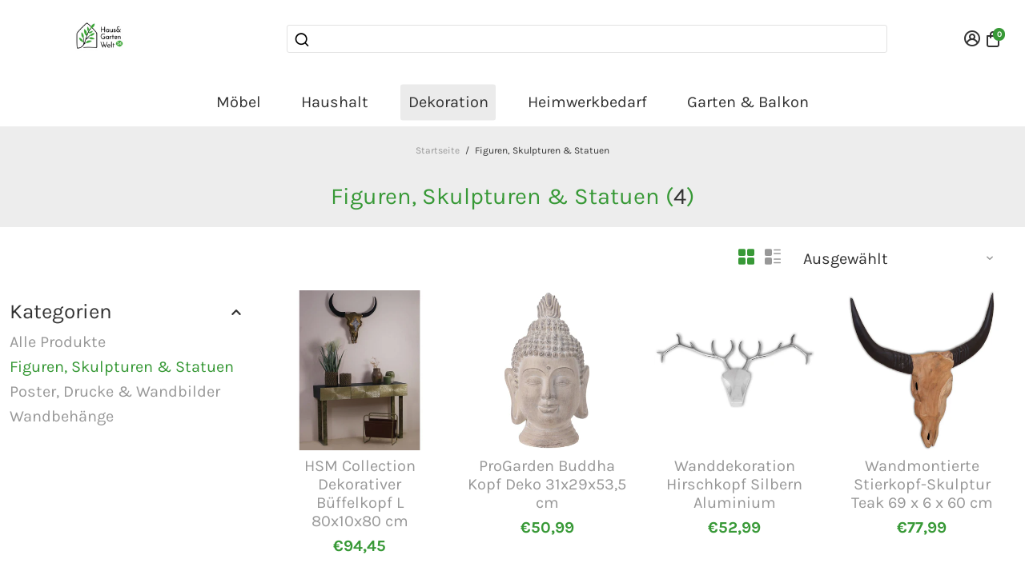

--- FILE ---
content_type: text/plain; charset=utf-8
request_url: https://static.boostertheme.co/?files=v1/deps,v1/evnts,v1/notify,v1/cart,v1/lzy,v1/async,v1/cfx,v1/inups,v1/sldr,v1/swthm,v1/swtch,v1/cntr,v1/fltrs,v1/insta,v1/vstr,v1/ctdw,v1/stock,v1/elems,v1/dynt,v1/init
body_size: 18954
content:
function debounce(e,t,r){var n;return function(){var l=this,o=arguments,a=function(){n=null,r||e.apply(l,o)},u=r&&!n;clearTimeout(n),n=setTimeout(a,t),u&&e.apply(l,o)}}function getRandomInt(e,t){return Math.floor(Math.random()*(t-e+1)+e)}function closeModal(e,t=!1){t||(t=e.currentTarget.closest("[data-bstr-modal]")||e.currentTarget.closest(".modal")),t.style.display="none"}const isUndefined=e=>typeof e=="undefined";Element.prototype.closestEl=function(e){for(var t=this.parentElement;t;){if(t.matches(e))return t;var r=t.querySelectorAll(e);for(let n=0,l=r.length;n<l;++n)if(r[n]!=null&&r[n]!=this)return r[n];t=t.parentElement}return null};
class BstrEvents{constructor(){this.listeners={},this.logs={}}on(s,t){if(typeof t!="function")throw"[BOOSTER EVENT] Callback must be a function. Event: "+s;this.logs[s]&&t.call(t,this.logs[s]),typeof this.listeners[s]=="undefined"?this.listeners[s]=[t]:this.listeners[s].push(t)}trigger(s,t={},f=!1){let l=this.listeners[s],r=document.dispatchEvent(new CustomEvent(s,{detail:t,cancelable:s.includes(":b*"),bubbles:!0})),i=[r];if(l&&l.length){let n=!r;for(let o of l)try{let e=o.call(o,{...t,prevented:n});typeof e!="undefined"&&(i.push(e),n!==!0&&(n=e===!1))}catch(e){console.info(`[BOOSTER EVENTS] Error caught on ${s}.
${e}`);continue}}return f&&(this.logs[s]=t),{values:i,prevent:i.includes(!1)}}}
class BstrNotify{constructor({events:e}){this.events=e,this.popupHolder=document.getElementById("booster__popup--holder"),this.events.on("booster:notify",this.fn.bind(this))}fn(e){var i=this,s;e.url?(s=document.createElement("a"),s.href=e.url,s.target="_blank"):s=document.createElement("div"),e.id&&(s.dataset.id=e.id);const r=function(){if(this.dataset.id){let t=bstore.get("bstr_notifs")||{},o=t.dismissed||[];o.push(this.dataset.id),t.dismissed=o,bstore.set("bstr_notifs",t,120)}this.parentElement.removeChild(this)};s.setAttribute("class","booster__popup booster__popup--"+e.type),s.innerText=typeof e.message=="string"?e.message:JSON.stringify(e.message),i.popupHolder.appendChild(s),s.onclick=r,s.classList.add("anim__fade-in"),e.expires!==!1&&setTimeout(function(){try{i.popupHolder.removeChild(s)}catch(t){}},e.expires||5e3)}}
class BstrCart{constructor({events:t,basync:i}){if(!_lazyInit)return;this.events=t,this.basync=i,this.queue=[],this.awaitingSuccess=[],this.listeners=[],this.minicart={lastUpdate:0},this.cartSuccessConfig={action:_settings.cartAction},this.cartSuccessInfoTemplate=document.querySelector(".add-to-cart__success--single-current")&&document.querySelector(".add-to-cart__success--single-current").innerHTML||!1;let e=document.querySelectorAll("[data-cart-container]");for(let s=0,a=e.length;s<a;++s)this.addListener(e[s]);this.dispatchListeners(),this.bindXHRFetch()}bindXHRFetch(){const t=this,i=window.XMLHttpRequest.prototype.open;function e(){return this.addEventListener("load",function(){try{let s=new URL(this._url);s.origin==window.location.origin&&["/cart/add.js","/cart/update.js","/cart/change.js","/cart/clear.js"].includes(s.pathname)&&t.dispatchListeners({change:!0})}catch(s){try{["/cart/add.js","/cart/update.js","/cart/change.js","/cart/clear.js"].includes(this._url)&&t.dispatchListeners({change:!0})}catch(a){console.log("[BOOSTER THEME] Invalid URL format caught in XHR.")}}}),i.apply(this,arguments)}window.XMLHttpRequest.prototype.open=e,function(s,a){typeof a=="function"&&(s.fetch=function(){const r=a.apply(this,arguments);return r.then(c=>{try{let n=new URL(c.url);n.origin==window.location.origin&&["/cart/add.js","/cart/update.js","/cart/change.js","/cart/clear.js"].includes(n.pathname)&&t.dispatchListeners({change:!0})}catch(n){console.log("[BOOSTER THEME] Invalid URL format caught in fetch.")}}),r})}(window,window.fetch),window.addEventListener("storage",s=>{s.key=="bstr:cart:update"&&bstore.get("bstr:cart:update",0)>t.minicart.lastUpdate&&this.dispatchListeners()})}open(){if(document.querySelectorAll("[data-minicart-input]:checked").length)return;let i=document.querySelectorAll("[data-minicart-input]");for(let e of i){let s=e.closestEl(".minicart__label");if(s&&s.clientHeight>0&&s.clientWidth>0)return e.checked=!0}}close(){let t=document.querySelectorAll("[data-minicart-input]:checked");for(let i of t)i.checked=!1}async clear(){!(await fetch("/cart/clear.js")).ok||this.events.trigger("booster:cart:clear")}addListener(t,i){let e=t.dataset.cartSettings.split(","),s={};for(let a=0,r=e.length;a<r;++a){let c=e[a];s[c]=t.querySelector(`[data-${c}]`)}this.listeners.push({target:t,settings:s})}minicartHandler(t){for(let i=0,e=this.listeners.length;i<e;++i){let s=this.listeners[i],a=Object.keys(s.settings);for(let r=0,c=a.length;r<c;++r){let n=a[r];if(!!s.settings[n]&&!(s.settings[n].dataset.lastUpdate>t)&&!(typeof events!="undefined"&&events.indexOf(n)==-1)){switch(n){case"count":s.settings[n].innerText=this.minicart.data.item_count;break;case"product-list":s.settings[n].innerHTML=this.minicart.data.html;break;case"total":s.settings[n].innerText=this.minicart.data.total;break}s.settings[n].dataset.lastUpdate=t}}}}async dispatchListeners({change:t=!1}={}){let i=this,e=Date.now();if(e>i.minicart.lastUpdate){let s=await(await fetch("/?section_id=api__minicart",{headers:{Pragma:"no-cache","Cache-Control":"no-cache, no-store, must-revalidate",Expires:0}})).text(),a=document.createElement("div");a.innerHTML=s,this.minicart={lastUpdate:e,data:JSON.parse(a.innerText)},this.minicart.data.items=JSON.parse(this.minicart.data.items),this.events.trigger("booster:cart:update",this.minicart,!0)}for(this.minicartHandler(e),t&&localStorage.setItem("bstr:cart:update",e),this.events.trigger("booster:content:update",{trigger:"minicart"});this.awaitingSuccess.length;)this.success(this.awaitingSuccess.pop())}quantityHandler(t,i,e=!0){t.preventDefault();let s=t.target.parentElement.querySelector("[data-qty-input]");if(i){if(!isNaN(parseInt(s.max))&&parseInt(s.value)>=s.max)return this.error({description:"Seems like there are no more items in stock."});s.value++}else{if(parseInt(s.value)<=0||!e&&parseInt(s.value)==1)return!1;--s.value}return e?s.onchange({target:s}):!0}addToQueue(t){this.queue.push(t),!(this.queue.length>1)&&this.checkQueue()}addToCartIU(){let t=document.querySelectorAll("input.inline-upsell__toggle:checked"),i={items:[]};for(let e=0,s=t.length;e<s;++e){let a=document.getElementById(t[e].dataset.for).value;i.items.push({quantity:1,id:a})}this.addToCartJSON(!1,i)}addToCart(t=!1,i=!1){if(!t&&!i)return;let e=!1;t&&(e=t.currentTarget,t.preventDefault(),t.stopImmediatePropagation()),i||(i=e.closest("form")),e&&(e.disabled=!0,e.querySelector("[data-button-text]").innerText=_bstrLocale.buttons.adding);let{prevent:s}=this.events.trigger("booster:cart:b*add",{form:i,target:e});if(s){e&&(e.disabled=!1,e.querySelector("[data-button-text]").innerText=e.dataset.originalText);return}this.addToQueue({form:i,target:e})}addToCartJSON(t=!1,i={items:[]}){let e=!1;t&&(e=t.currentTarget),e&&(e.disabled=!0,e.querySelector("[data-button-text]").innerText=_bstrLocale.buttons.adding);let{prevent:s}=this.events.trigger("booster:cart:b*add",{json:i,target:e});if(s){e&&(e.disabled=!1,e.querySelector("[data-button-text]").innerText=e.dataset.originalText);return}this.addToQueue({target:e,json:i})}async removeFromCart(t=!1,i){let e=t?t.closest(".minicart__entry"):!1;t&&(t.disabled=!0),e&&(e.style.opacity="0.5");let s=await(await fetch("/cart/change.js",{method:"POST",headers:{"Content-Type":"application/json"},body:JSON.stringify({quantity:0,id:i})})).json();return!isUndefined(s.status)&&s.status!="success"?(t&&(t.disabled=!1),e&&(e.style.opacity="1"),this.error(s)):!0}async updateQuantity(t,i,e,s=!1){let{target:a}=t;s||(i=a.dataset.variantId,e=a.value);let r=await(await fetch("/cart/change.js",{method:"POST",headers:{"Content-Type":"application/json"},body:JSON.stringify({quantity:e,id:i})})).json();if(!isUndefined(r.status)&&r.status!="success")return this.error(r)}checkQueue(){this.queue.length&&this.processQueue(this.queue.shift())}async processQueue(t){if(_lazyCheck==-1)return;let{target:i,form:e,json:s}=t,a=e?{method:"POST",body:new FormData(e)}:{method:"POST",body:JSON.stringify(s),headers:{"Content-Type":"application/json"}},r=await(await fetch("/cart/add.js",a)).json();i&&(i.disabled=!1,i.querySelector("[data-button-text]").innerText=i.dataset.originalText),typeof r.status!="undefined"&&r.status!="success"?this.error(r):this.awaitingSuccess.push(r),this.checkQueue()}async renderModal(t,i=!1){if(this.events.trigger("booster:cart:b*modal",{item:t,cart:this.minicart,will_upsell:i}).prevent)return;let s=document.getElementById("checkout--success"),a=s.closest(".modal"),r=t.image,c=t.product_title,n="",p=this.minicart.data.total,h=this.minicart.data.item_count,g=h+" item"+(h>1?"s":"");t.product_has_only_default_variant||(n=t.variant_title);let m=s.querySelector(".add-to-cart__success--single");const l=o=>m.querySelector(o);let u=l(".add-to-cart__success--single-img");r!=null?(u.src=r,u.style.display="block"):u.style.display="none",l(".add-to-cart__success--single-title").innerText=c,l(".add-to-cart__success--single-variation").innerText=n;let y=this.cartSuccessInfoTemplate.replace("%total%",p).replace("%itemCount%",g);l(".add-to-cart__success--single-current").innerHTML=y;let b=this.events.trigger("booster:cart:b*upsell",{item:t,cart:this.minicart});if(i&&!b.prevent){let o=await this.basync.getUpsell(t.url),d=s.querySelector(".add-to-cart__success--upsell");if(d.style.display="none",o.trim()!=""){let f=document.getElementById("quickbuy__modal");f&&(f.style.display="none"),d.innerHTML=o,d.style.display="flex",this.events.trigger("booster:cart:upsell",{html:d,items:!1,item:t,cart:this.minicart})}}a.style.display="block",this.events.trigger("booster:content:update",{trigger:"upsell"})}success(t){let i=this.cartSuccessConfig,e=t.items&&t.items[0]||t;if(this.events.trigger("booster:cart:add",{item:e}),i.action=="cart")return window.location="/cart";if(i.action=="checkout")return window.location="/checkout";if(i.action=="message")return this.events.trigger("booster:notify",{type:"success",message:"Product added to cart successfully."});if(i.action=="minicart")return this.open();this.renderModal(e,i.action=="upsell")}error(t){return console.error(`Error trying to add product:
`,t),this.events.trigger("booster:notify",{type:"error",message:t})}}
class BstrLazy{constructor({events:a,cname:e="lazyload"}){this.events=a,this.class=e,this.images=!0,"loading"in HTMLImageElement.prototype&&_settings.nativeLazyLoad&&(this.images=!1),this.init()}init(){this.images||this.convertNative(),this.observer=new IntersectionObserver(function(e,l){for(let s=0,c=e.length;s<c;++s){let r=e[s];if(r.isIntersecting){let t=r.target;switch(t.classList.remove("lazyload"),t.classList.add("lazyloaded"),t.tagName){case"IMG":t.dataset.sizes&&(t.sizes=t.dataset.sizes),t.dataset.src&&(t.src=t.dataset.src),t.dataset.srcset&&(t.srcset=t.dataset.srcset);break;case"DIV":if(t.dataset.bgset){let g=window.innerWidth,o=t.dataset.bgset.split(",");for(let i=0,h=o.length;i<h;++i){let n=o[i].split(" ");if(parseInt(n[1])>=g||i+1==o.length){t.style.backgroundImage=`url(${n})`;break}}break}t.src=t.dataset.src;break;case"VIDEO":let d=t.querySelector("source");d.src=d.dataset.src;break;default:t.src=t.dataset.src;break}l.unobserve(r.target)}}},{threshold:.05});let a=this.images?document.querySelectorAll(".lazyload"):document.querySelectorAll('.lazyload:not([loading="lazy"])');for(let e=0,l=a.length;e<l;++e)this.observer.observe(a[e]);this.events.on("booster:content:update",()=>this.update())}convertNative(){var a=document.querySelectorAll('img[loading="lazy"]:not([data-bstr-initd])');for(let e=0,l=a.length;e<l;++e){let s=a[e];s.dataset.sizes&&(s.sizes=s.dataset.sizes),s.dataset.src&&(s.src=s.dataset.src),s.dataset.srcset&&(s.srcset=s.dataset.srcset),s.dataset.bstrInitd="true"}}update(){this.images||this.convertNative();let a=this.images?document.querySelectorAll(".lazyload"):document.querySelectorAll('.lazyload:not([loading="lazy"])');for(let e=0,l=a.length;e<l;++e)this.observer.observe(a[e])}}
class BstrAsync{constructor({events:r}){this.events=r}async load({url:r,section:t=!1,selector:n="body",json:a=!1}){t&&r.searchParams.set("section_id",t);let l=await fetch(r.toString());if(!l.ok)return{};try{let s=await l.text(),e=new DOMParser().parseFromString(s,"text/html");if(!a)return{html:e.querySelector(n).innerHTML,parser:e};try{return{html:e.querySelector(n).innerHTML,parser:e,json:JSON.parse(e.querySelector(a).innerText)}}catch(o){return console.debug(o),{html:e.querySelector(n).innerHTML,parser:e,json:!1}}}catch(s){return console.debug(s),{}}}async getUpsell(r){let{html:t}=await this.load({url:new URL(window.location.origin+r),section:"api__upsell",selector:".shopify-section"});return t}}
class BstrCurrency{constructor({events:o}){this.moneyFormats={USD:{money_format:"${{amount}}",money_with_currency_format:"${{amount}} USD"},EUR:{money_format:"&euro;{{amount}}",money_with_currency_format:"&euro;{{amount}} EUR"},GBP:{money_format:"&pound;{{amount}}",money_with_currency_format:"&pound;{{amount}} GBP"},CAD:{money_format:"${{amount}}",money_with_currency_format:"${{amount}} CAD"},ALL:{money_format:"Lek {{amount}}",money_with_currency_format:"Lek {{amount}} ALL"},DZD:{money_format:"DA {{amount}}",money_with_currency_format:"DA {{amount}} DZD"},AFN:{money_format:"&#65;&#102; {{amount}}",money_with_currency_format:"&#65;&#102; {{amount}} AFN"},AOA:{money_format:"Kz{{amount}}",money_with_currency_format:"Kz{{amount}} AOA"},ARS:{money_format:"${{amount_with_comma_separator}}",money_with_currency_format:"${{amount_with_comma_separator}} ARS"},AMD:{money_format:"{{amount}} AMD",money_with_currency_format:"{{amount}} AMD"},AWG:{money_format:"Afl{{amount}}",money_with_currency_format:"Afl{{amount}} AWG"},AUD:{money_format:"${{amount}}",money_with_currency_format:"${{amount}} AUD"},BBD:{money_format:"${{amount}}",money_with_currency_format:"${{amount}} Bds"},AZN:{money_format:"m.{{amount}}",money_with_currency_format:"m.{{amount}} AZN"},BDT:{money_format:"Tk {{amount}}",money_with_currency_format:"Tk {{amount}} BDT"},BSD:{money_format:"BS${{amount}}",money_with_currency_format:"BS${{amount}} BSD"},BHD:{money_format:"{{amount}}0 BD",money_with_currency_format:"{{amount}}0 BHD"},BYN:{money_format:"Br {{amount}}",money_with_currency_format:"Br {{amount}} BYN"},BYR:{money_format:"Br {{amount}}",money_with_currency_format:"Br {{amount}} BYR"},BZD:{money_format:"BZ${{amount}}",money_with_currency_format:"BZ${{amount}} BZD"},BTN:{money_format:"Nu {{amount}}",money_with_currency_format:"Nu {{amount}} BTN"},BAM:{money_format:"KM {{amount_with_comma_separator}}",money_with_currency_format:"KM {{amount_with_comma_separator}} BAM"},BRL:{money_format:"R$ {{amount_with_comma_separator}}",money_with_currency_format:"R$ {{amount_with_comma_separator}} BRL"},BOB:{money_format:"Bs{{amount_with_comma_separator}}",money_with_currency_format:"Bs{{amount_with_comma_separator}} BOB"},BMD:{money_format:"&#36; {{amount}}",money_with_currency_format:"&#36; {{amount}} BMD"},BIF:{money_format:"&#70;&#66;&#117; {{amount}}",money_with_currency_format:"&#70;&#66;&#117; {{amount}} BIF"},BWP:{money_format:"P{{amount}}",money_with_currency_format:"P{{amount}} BWP"},BND:{money_format:"${{amount}}",money_with_currency_format:"${{amount}} BND"},CVE:{money_format:"&#36; {{amount}}",money_with_currency_format:"&#36; {{amount}} CVE"},KMF:{money_format:"&#67;&#70; {{amount}}",money_with_currency_format:"&#67;&#70; {{amount}} KMF"},CUC:{money_format:"{{amount}}",money_with_currency_format:"{{amount}} CUC"},CUP:{money_format:"{{amount}}",money_with_currency_format:"{{amount}} CUP"},CDF:{money_format:"&#70;&#67; {{amount}}",money_with_currency_format:"&#70;&#67; {{amount}} CDF"},DJF:{money_format:"&#70;&#100;&#106; {{amount}}",money_with_currency_format:"&#70;&#100;&#106; {{amount}} DJF"},ERN:{money_format:"{{amount}}",money_with_currency_format:"{{amount}} ERN"},FKP:{money_format:"&#163; {{amount}}",money_with_currency_format:"&#163; {{amount}} FKP"},GIP:{money_format:"&#163; {{amount}}",money_with_currency_format:"&#163; {{amount}} GIP"},XAU:{money_format:"{{amount}}",money_with_currency_format:"{{amount}} XAU"},GGP:{money_format:"{{amount}}",money_with_currency_format:"{{amount}} GGP"},GNF:{money_format:"&#70;&#71; {{amount}}",money_with_currency_format:"&#70;&#71; {{amount}} GNF"},HTG:{money_format:"&#71; {{amount}}",money_with_currency_format:"&#71; {{amount}} HTG"},XDR:{money_format:"{{amount}}",money_with_currency_format:"{{amount}} XDR"},IDR:{money_format:"{{amount_with_comma_separator}} IDR",money_with_currency_format:"Rp {{amount_with_comma_separator}} IDR"},IQD:{money_format:"&#1593;.&#1583; {{amount}}",money_with_currency_format:"&#1593;.&#1583; {{amount}} IQD"},IMP:{money_format:"{{amount}}",money_with_currency_format:"{{amount}} IMP"},LAK:{money_format:"&#8365; {{amount}}",money_with_currency_format:"&#8365; {{amount}} LAK"},LSL:{money_format:"&#76; {{amount}}",money_with_currency_format:"&#76; {{amount}} LSL"},LRD:{money_format:"&#36; {{amount}}",money_with_currency_format:"&#36; {{amount}} LRD"},LYD:{money_format:"&#1604;.&#1583; {{amount}}",money_with_currency_format:"&#1604;.&#1583; {{amount}} LYD"},MWK:{money_format:"&#77;&#75; {{amount}}",money_with_currency_format:"&#77;&#75; {{amount}} MWK"},MRO:{money_format:"&#85;&#77; {{amount}}",money_with_currency_format:"&#85;&#77; {{amount}} MRO"},KPW:{money_format:"&#8361; {{amount}}",money_with_currency_format:"&#8361; {{amount}} KPW"},OMR:{money_format:"{{amount_with_comma_separator}} OMR",money_with_currency_format:"{{amount_with_comma_separator}} OMR"},PAB:{money_format:"&#66;&#47;&#46; {{amount}}",money_with_currency_format:"&#66;&#47;&#46; {{amount}} PAB"},SHP:{money_format:"&#163; {{amount}}",money_with_currency_format:"&#163; {{amount}} SHP"},SVC:{money_format:"&#36; {{amount}}",money_with_currency_format:"&#36; {{amount}} SVC"},SLL:{money_format:"&#76;&#101; {{amount}}",money_with_currency_format:"&#76;&#101; {{amount}} SLL"},XAG:{money_format:"{{amount}}",money_with_currency_format:"{{amount}} XAG"},SBD:{money_format:"&#36; {{amount}}",money_with_currency_format:"&#36; {{amount}} SBD"},SOS:{money_format:"&#83; {{amount}}",money_with_currency_format:"&#83; {{amount}} SOS"},SDG:{money_format:"&#163; {{amount}}",money_with_currency_format:"&#163; {{amount}} SDG"},SRD:{money_format:"&#36; {{amount}}",money_with_currency_format:"&#36; {{amount}} SRD"},SZL:{money_format:"&#76; {{amount}}",money_with_currency_format:"&#76; {{amount}} SZL"},TJS:{money_format:"&#84;&#74;&#83; {{amount}}",money_with_currency_format:"&#84;&#74;&#83; {{amount}} TJS"},TOP:{money_format:"&#84;&#36; {{amount}}",money_with_currency_format:"&#84;&#36; {{amount}} TOP"},TMT:{money_format:"&#109; {{amount}}",money_with_currency_format:"&#109; {{amount}} TMT"},UZS:{money_format:"&#1083;&#1074; {{amount}}",money_with_currency_format:"&#1083;&#1074; {{amount}} UZS"},YER:{money_format:"&#65020; {{amount}}",money_with_currency_format:"&#65020; {{amount}} YER"},BGN:{money_format:"{{amount}} \u0110\xBB\u0110\u02DB",money_with_currency_format:"{{amount}} \u0110\xBB\u0110\u02DB BGN"},MMK:{money_format:"K{{amount}}",money_with_currency_format:"K{{amount}} MMK"},KHR:{money_format:"KHR{{amount}}",money_with_currency_format:"KHR{{amount}}"},KYD:{money_format:"${{amount}}",money_with_currency_format:"${{amount}} KYD"},XAF:{money_format:"FCFA{{amount}}",money_with_currency_format:"FCFA{{amount}} XAF"},CLP:{money_format:"${{amount_no_decimals}}",money_with_currency_format:"${{amount_no_decimals}} CLP"},CNY:{money_format:"&#165;{{amount}}",money_with_currency_format:"&#165;{{amount}} CNY"},COP:{money_format:"${{amount_with_comma_separator}}",money_with_currency_format:"${{amount_with_comma_separator}} COP"},CRC:{money_format:"&#8353; {{amount_with_comma_separator}}",money_with_currency_format:"&#8353; {{amount_with_comma_separator}} CRC"},HRK:{money_format:"{{amount_with_comma_separator}} kn",money_with_currency_format:"{{amount_with_comma_separator}} kn HRK"},CZK:{money_format:"{{amount_with_comma_separator}} K&#269;",money_with_currency_format:"{{amount_with_comma_separator}} K&#269;"},DKK:{money_format:"{{amount_with_comma_separator}}",money_with_currency_format:"kr.{{amount_with_comma_separator}}"},DOP:{money_format:"RD$ {{amount}}",money_with_currency_format:"RD$ {{amount}}"},XCD:{money_format:"${{amount}}",money_with_currency_format:"EC${{amount}}"},EGP:{money_format:"LE {{amount}}",money_with_currency_format:"LE {{amount}} EGP"},ETB:{money_format:"Br{{amount}}",money_with_currency_format:"Br{{amount}} ETB"},XPF:{money_format:"{{amount_no_decimals_with_comma_separator}} XPF",money_with_currency_format:"{{amount_no_decimals_with_comma_separator}} XPF"},FJD:{money_format:"${{amount}}",money_with_currency_format:"FJ${{amount}}"},GMD:{money_format:"D {{amount}}",money_with_currency_format:"D {{amount}} GMD"},GHS:{money_format:"GH&#8373;{{amount}}",money_with_currency_format:"GH&#8373;{{amount}}"},GTQ:{money_format:"Q{{amount}}",money_with_currency_format:"{{amount}} GTQ"},GYD:{money_format:"G${{amount}}",money_with_currency_format:"${{amount}} GYD"},GEL:{money_format:"{{amount}} GEL",money_with_currency_format:"{{amount}} GEL"},HNL:{money_format:"L {{amount}}",money_with_currency_format:"L {{amount}} HNL"},HKD:{money_format:"${{amount}}",money_with_currency_format:"HK${{amount}}"},HUF:{money_format:"{{amount_no_decimals_with_comma_separator}}",money_with_currency_format:"{{amount_no_decimals_with_comma_separator}} Ft"},ISK:{money_format:"{{amount_no_decimals}} kr",money_with_currency_format:"{{amount_no_decimals}} kr ISK"},INR:{money_format:"Rs. {{amount}}",money_with_currency_format:"Rs. {{amount}}"},IDR:{money_format:"{{amount_with_comma_separator}}",money_with_currency_format:"Rp {{amount_with_comma_separator}}"},ILS:{money_format:"{{amount}} NIS",money_with_currency_format:"{{amount}} NIS"},JMD:{money_format:"${{amount}}",money_with_currency_format:"${{amount}} JMD"},JPY:{money_format:"&#165;{{amount_no_decimals}}",money_with_currency_format:"&#165;{{amount_no_decimals}} JPY"},JEP:{money_format:"&pound;{{amount}}",money_with_currency_format:"&pound;{{amount}} JEP"},JOD:{money_format:"{{amount}}0 JD",money_with_currency_format:"{{amount}}0 JOD"},KZT:{money_format:"{{amount}} KZT",money_with_currency_format:"{{amount}} KZT"},KES:{money_format:"KSh{{amount}}",money_with_currency_format:"KSh{{amount}}"},KWD:{money_format:"{{amount}}0 KD",money_with_currency_format:"{{amount}}0 KWD"},KGS:{money_format:"\u0110\xBB\u0110\u02DB{{amount}}",money_with_currency_format:"\u0110\xBB\u0110\u02DB{{amount}}"},LVL:{money_format:"Ls {{amount}}",money_with_currency_format:"Ls {{amount}} LVL"},LBP:{money_format:"L&pound;{{amount}}",money_with_currency_format:"L&pound;{{amount}} LBP"},LTL:{money_format:"{{amount}} Lt",money_with_currency_format:"{{amount}} Lt"},MGA:{money_format:"Ar {{amount}}",money_with_currency_format:"Ar {{amount}} MGA"},MKD:{money_format:"\u0110\xB4\u0110\xB5\u0110\u02DD {{amount}}",money_with_currency_format:"\u0110\xB4\u0110\xB5\u0110\u02DD {{amount}} MKD"},MOP:{money_format:"MOP${{amount}}",money_with_currency_format:"MOP${{amount}}"},MVR:{money_format:"Rf{{amount}}",money_with_currency_format:"Rf{{amount}} MRf"},MXN:{money_format:"$ {{amount}}",money_with_currency_format:"$ {{amount}} MXN"},MYR:{money_format:"RM{{amount}} MYR",money_with_currency_format:"RM{{amount}} MYR"},MUR:{money_format:"Rs {{amount}}",money_with_currency_format:"Rs {{amount}} MUR"},MDL:{money_format:"{{amount}} MDL",money_with_currency_format:"{{amount}} MDL"},MAD:{money_format:"{{amount}} dh",money_with_currency_format:"Dh {{amount}} MAD"},MNT:{money_format:"{{amount_no_decimals}} &#8366",money_with_currency_format:"{{amount_no_decimals}} MNT"},MZN:{money_format:"{{amount}} Mt",money_with_currency_format:"Mt {{amount}} MZN"},NAD:{money_format:"N${{amount}}",money_with_currency_format:"N${{amount}} NAD"},NPR:{money_format:"Rs{{amount}}",money_with_currency_format:"Rs{{amount}} NPR"},ANG:{money_format:"&fnof;{{amount}}",money_with_currency_format:"{{amount}} NA&fnof;"},NZD:{money_format:"${{amount}}",money_with_currency_format:"${{amount}} NZD"},NIO:{money_format:"C${{amount}}",money_with_currency_format:"C${{amount}} NIO"},NGN:{money_format:"&#8358;{{amount}}",money_with_currency_format:"&#8358;{{amount}} NGN"},NOK:{money_format:"kr {{amount_with_comma_separator}}",money_with_currency_format:"kr {{amount_with_comma_separator}} NOK"},OMR:{money_format:"{{amount_with_comma_separator}} OMR",money_with_currency_format:"{{amount_with_comma_separator}} OMR"},PKR:{money_format:"Rs.{{amount}}",money_with_currency_format:"Rs.{{amount}} PKR"},PGK:{money_format:"K {{amount}}",money_with_currency_format:"K {{amount}} PGK"},PYG:{money_format:"Gs. {{amount_no_decimals_with_comma_separator}}",money_with_currency_format:"Gs. {{amount_no_decimals_with_comma_separator}} PYG"},PEN:{money_format:"S/. {{amount}}",money_with_currency_format:"S/. {{amount}} PEN"},PHP:{money_format:"&#8369;{{amount}}",money_with_currency_format:"&#8369;{{amount}} PHP"},PLN:{money_format:"{{amount_with_comma_separator}} zl",money_with_currency_format:"{{amount_with_comma_separator}} zl PLN"},QAR:{money_format:"QAR {{amount_with_comma_separator}}",money_with_currency_format:"QAR {{amount_with_comma_separator}}"},RON:{money_format:"{{amount_with_comma_separator}} lei",money_with_currency_format:"{{amount_with_comma_separator}} lei RON"},RUB:{money_format:"&#1088;&#1091;&#1073;{{amount_with_comma_separator}}",money_with_currency_format:"&#1088;&#1091;&#1073;{{amount_with_comma_separator}} RUB"},RWF:{money_format:"{{amount_no_decimals}} RF",money_with_currency_format:"{{amount_no_decimals}} RWF"},WST:{money_format:"WS$ {{amount}}",money_with_currency_format:"WS$ {{amount}} WST"},SAR:{money_format:"{{amount}} SR",money_with_currency_format:"{{amount}} SAR"},STD:{money_format:"Db {{amount}}",money_with_currency_format:"Db {{amount}} STD"},RSD:{money_format:"{{amount}} RSD",money_with_currency_format:"{{amount}} RSD"},SCR:{money_format:"Rs {{amount}}",money_with_currency_format:"Rs {{amount}} SCR"},SGD:{money_format:"${{amount}}",money_with_currency_format:"${{amount}} SGD"},SYP:{money_format:"S&pound;{{amount}}",money_with_currency_format:"S&pound;{{amount}} SYP"},ZAR:{money_format:"R {{amount}}",money_with_currency_format:"R {{amount}} ZAR"},KRW:{money_format:"&#8361;{{amount_no_decimals}}",money_with_currency_format:"&#8361;{{amount_no_decimals}} KRW"},LKR:{money_format:"Rs {{amount}}",money_with_currency_format:"Rs {{amount}} LKR"},SEK:{money_format:"{{amount_no_decimals}} kr",money_with_currency_format:"{{amount_no_decimals}} kr SEK"},CHF:{money_format:"SFr. {{amount}}",money_with_currency_format:"SFr. {{amount}} CHF"},TWD:{money_format:"${{amount}}",money_with_currency_format:"${{amount}} TWD"},THB:{money_format:"{{amount}} &#xe3f;",money_with_currency_format:"{{amount}} &#xe3f; THB"},TZS:{money_format:"{{amount}} TZS",money_with_currency_format:"{{amount}} TZS"},TTD:{money_format:"${{amount}}",money_with_currency_format:"${{amount}} TTD"},TND:{money_format:"{{amount}}",money_with_currency_format:"{{amount}} DT"},TRY:{money_format:"{{amount}}TL",money_with_currency_format:"{{amount}}TL"},UGX:{money_format:"Ush {{amount_no_decimals}}",money_with_currency_format:"Ush {{amount_no_decimals}} UGX"},UAH:{money_format:"\xE2\u201A\xB4{{amount}}",money_with_currency_format:"\xE2\u201A\xB4{{amount}} UAH"},AED:{money_format:"Dhs. {{amount}}",money_with_currency_format:"Dhs. {{amount}} AED"},UYU:{money_format:"${{amount_with_comma_separator}}",money_with_currency_format:"${{amount_with_comma_separator}} UYU"},VUV:{money_format:"${{amount}}",money_with_currency_format:"${{amount}}VT"},VEF:{money_format:"Bs. {{amount_with_comma_separator}}",money_with_currency_format:"Bs. {{amount_with_comma_separator}} VEF"},VND:{money_format:"{{amount_no_decimals_with_comma_separator}}&#8363;",money_with_currency_format:"{{amount_no_decimals_with_comma_separator}} VND"},XBT:{money_format:"{{amount_no_decimals}} BTC",money_with_currency_format:"{{amount_no_decimals}} BTC"},XOF:{money_format:"CFA{{amount}}",money_with_currency_format:"CFA{{amount}} XOF"},ZMW:{money_format:"K{{amount_no_decimals_with_comma_separator}}",money_with_currency_format:"ZMW{{amount_no_decimals_with_comma_separator}}"}},this.currentCurrency=bstore.get("currentCurrency"),this.format=_settings.currencyFormat||"money_with_currency_format",this.events=o,this.currentCurrency&&Shopify.currency.active!==this.currentCurrency&&this.convertAll({}),this.events.on("booster:content:update",(m={})=>this.convertAll(m)),this.events.on("booster:price:update",this.priceUpdate.bind(this))}formatMoney(o,m){typeof o=="string"&&(o=o.replace(".",""));var n="",e=/\{\{\s*(\w+)\s*\}\}/,r=m||"${{amount}}";function t(a,u){return a===void 0?u:a}function _(a,u,y,c){if(u=t(u,2),y=t(y,","),c=t(c,"."),isNaN(a)||a==null)return 0;var f=(a=(a/100).toFixed(u)).split(".");return f[0].replace(/(\d)(?=(\d\d\d)+(?!\d))/g,"$1"+y)+(f[1]?c+f[1]:"")}switch(r.match(e)[1]){case"amount":n=_(o,2);break;case"amount_no_decimals":n=_(o,0);break;case"amount_with_comma_separator":n=_(o,2,".",",");break;case"amount_no_decimals_with_comma_separator":n=_(o,0,".",",")}return r.replace(e,n)}priceUpdate({elements:o}){let m=Shopify.currency.active,n=bstore.get("currentCurrency"),e=this.getFormat(n),r=this.getFormat(m);if(m!=n)for(let t of o)this.elemConvert({element:t,oldCurrency:m,newCurrency:n,oldFormat:r,newFormat:e})}elemConvert({element:o,oldCurrency:m=!1,newCurrency:n=!1,newFormat:e=!1,oldFormat:r=!1}){let t=o.innerText;if(!t||t.trim()=="")return;let _=m||Shopify.currency.active;if(!_)return;let a=n||bstore.get("currentCurrency");if(!a)return;let u=e||this.getFormat(a),y=r||this.getFormat(_),c;c=y.indexOf("amount_no_decimals")!==-1?Currency.convert(100*parseInt(t.replace(/[^0-9]/g,""),10),_,a):_==="JOD"||_=="KWD"||_=="BHD"?Currency.convert(parseInt(t.replace(/[^0-9]/g,""),10)/10,_,a):Currency.convert(parseInt(t.replace(/[^0-9]/g,""),10),_,a),o.innerHTML=this.formatMoney(c,u),o.dataset.currency=a}convert({amount:o=!1,oldc:m=!1,newc:n=!1}){if(!o||(m=m||Shopify.currency.active,!m)||(n=n||bstore.get("currentCurrency"),!n))return o;let e=this.getFormat(n),r=this.getFormat(m),t;return t=r.indexOf("amount_no_decimals")!==-1?Currency.convert(100*parseInt(o.replace(/[^0-9]/g,""),10),m,n):m==="JOD"||m=="KWD"||m=="BHD"?Currency.convert(parseInt(o.replace(/[^0-9]/g,""),10)/10,m,n):Currency.convert(parseInt(o.replace(/[^0-9]/g,""),10),m,n),this.formatMoney(t,e)}convertAll({oldCurrency:o=!1,newCurrency:m=!1,selector:n=".jsPrice",format:e=this.format}){let r=o||Shopify.currency.active;if(!r)return;let t=m||bstore.get("currentCurrency");if(!t||t==r)return;let _=this.moneyFormats[r][e]||"{{amount}}",a=this.moneyFormats[t][e]||"{{amount}}",u=document.querySelectorAll(n);for(let y=0,c=u.length;y<c;++y){let f,h=u[y];if(h.dataset.currency==t)continue;let i=h.innerText;!i||i.trim()==""||(f=_.indexOf("amount_no_decimals")!==-1?Currency.convert(100*parseInt(i.replace(/[^0-9]/g,""),10),r,t):r==="JOD"||r=="KWD"||r=="BHD"?Currency.convert(parseInt(i.replace(/[^0-9]/g,""),10)/10,r,t):Currency.convert(parseInt(i.replace(/[^0-9]/g,""),10),r,t),h.innerHTML=this.formatMoney(f,a),h.dataset.currency=t)}bstore.set("currentCurrency",t),this.currentCurrency=t}getFormat(o=!1,m=!1){return m=m||_settings.currencyFormat||"money_with_currency_format",o=o||Shopify.currency.active,this.moneyFormats[o][m]}}
class BstrIU{constructor({cfx:e,events:a,swatches:r}){this.cfx=e,this.swatches=r,this.events=a,this.events.on("booster:variant:select",this.syncInputs.bind(this))}syncInputs(e){if(!e.selectedVariant.available)return;let a=e.product.id,r=e.selectedVariant.id;document.querySelectorAll(`[data-upsell-id="${a}"]`).forEach(i=>{i.tagName=="SELECT"&&i.value!=r&&(i.value=r)}),this.toggleVariantIU()}toggleVariantIU(e=!1){let a=document.getElementById("inline-upsell__total");if(!a)return;let r=document.getElementById("inline-upsell__discount");if(e&&e.tagName=="SELECT"){let s=e.dataset.upsellId,p=e.value;this.swatches.setProductVariant(s,p)}let i=document.querySelectorAll("input.inline-upsell__toggle:checked"),o=0,d=0,n=[],c=this.cfx.getFormat(Shopify.currency.active);for(let s=0,p=i.length;s<p;++s){let t=document.getElementById(i[s].dataset.for),u=t.tagName=="INPUT"?parseInt(t.dataset.price):parseInt(t.options[t.selectedIndex].dataset.price),f=t.tagName=="INPUT"?parseInt(t.dataset.comparePrice):parseInt(t.options[t.selectedIndex].dataset.comparePrice),h=t.closestEl(".card--default"),m=h.querySelector("[data-iu-price]"),l=h.querySelector("[data-iu-price-sale]");m.innerHTML=this.cfx.formatMoney(u,c),n.push(m),f>u?(l.parentElement.classList.add("card__price--sale"),l.innerHTML=this.cfx.formatMoney(f,c),n.push(l)):(l.parentElement.classList.remove("card__price--sale"),l.innerHTML=""),o+=u,d+=f}a.innerHTML=this.cfx.formatMoney(o,c),r.innerHTML=d>o?this.cfx.formatMoney(d,c):"",n.push(a,r),this.events.trigger("booster:price:update",{currency:Shopify.currency.active,elements:n})}}
class BstrSlider{constructor({events:e,selector:t,breakpoints:r}={}){this._selector=t||"[data-bstr-slider]",this._idSelector=this._selector.replace(/(\[data-|\])/g,"").replace(/-(\w)/g,s=>s[1].toUpperCase()),this._breakpoints=r||{sm:768,md:1024},this._sliders={},this._currentIndex=0,this._resize=!1,this.init(),e.on("booster:content:update",()=>this.init())}_isVisible(e,t,r){return r?t.top-e.top<=0&&t.bottom-e.bottom>=0:t.left-e.left<=0&&t.right-e.right>=0}async _parentMoveCallback(e){let t=parseInt(e.dataset.bstrSliderCurrent);const r=e.dataset.bstrSliderOrientation.toLowerCase()=="vertical";if(!e.querySelector("[data-bstr-slide]"))return;let s=Math.round(r?e.scrollTop/e.querySelector("[data-bstr-slide]").offsetHeight:e.scrollLeft/e.querySelector("[data-bstr-slide]").offsetWidth);e.dataset.bstrSliderCurrent=s;let i=t-s>0?"+":"-",l=e.querySelectorAll("[data-bstr-slide]"),o=[],a=[];const c=e.closest("[data-bstr-slide-holder]").getBoundingClientRect();for(let n=0;n<l.length;++n){let d=l[n];this._isVisible(c,d.getBoundingClientRect(),r)?(d.dataset.bstrSlide="active",a.push({index:n,target:d})):d.dataset.bstrSlide=="active"&&(d.dataset.bstrSlide="",o.push({index:n,target:d}))}this._moveCallback&&this._moveCallback({direction:i,slider:e,current:a,previous:o})}init(e=!1){let t=document.querySelectorAll(`${e||this._selector}:not([data-bstr-initd])`);for(let r of t){let s=r.querySelector("[data-bstr-slide-holder]"),i;r.dataset[this._idSelector]?i=r.dataset[this._idSelector]:(i=++this._currentIndex,r.dataset[this._idSelector]=i),r.setAttribute("data-bstr-initd","true"),s.dataset.bstrSliderId=i;let l=s.dataset.bstrSlideHolder.split("|");if(l.length==3)this._sliders[i]={lg:parseInt(l[0]),md:parseInt(l[1]),sm:parseInt(l[2])};else{let a=parseInt(l[0]);this._sliders[i]=isNaN(a)?{lg:1,md:1,sm:1}:{lg:a,md:a,sm:a}}let o=[...r.querySelectorAll("[data-bstr-slider-button]"),...document.querySelectorAll(`[data-bstr-slider-button][data-bstr-for-slider="${i}"]`)];for(let a of o)a.addEventListener("click",c=>{c.preventDefault(),c.stopImmediatePropagation(),this._move({slider:s,direction:a.dataset.bstrSliderButton||"+"})});this._parentMoveCallback(s),s.addEventListener("scroll",debounce(()=>this._parentMoveCallback(s),100),{passive:!0})}this._resize||(this._resizeHandler(),window.addEventListener("resize",debounce(this._resizeHandler.bind(this),250),{passive:!0}),this._resize=!0)}_resizeHandler(){window.innerWidth<this._breakpoints.sm?this.viewport="sm":window.innerWidth<this._breakpoints.md?this.viewport="md":this.viewport="lg",this.rawViewport=window.innerWidth}_moveTo({index:e=0,slider:t}){let r=parseInt(t.dataset.bstrSliderCurrent),s=t.dataset.bstrSliderOrientation.toLowerCase()=="vertical",i=t.querySelectorAll("[data-bstr-slide]");!i.length||(r=Math.max(Math.min(e,i.length-1),0),s?t.scrollTo(0,i[r].offsetTop-t.offsetTop):t.scrollTo(i[r].offsetLeft-t.offsetLeft-parseInt(window.getComputedStyle(t).paddingLeft),0))}_move({direction:e,slider:t}){let r=this._sliders[t.dataset.bstrSliderId][this.viewport],s=parseInt(t.dataset.bstrSliderCurrent),i=s,l=t.dataset.bstrSliderOrientation.toLowerCase()=="vertical",o=t.querySelectorAll("[data-bstr-slide]");if(!o.length)return;let a=Math.round(l?1/(o[0].offsetHeight/t.offsetHeight):1/(o[0].offsetWidth/(t.offsetWidth-parseInt(window.getComputedStyle(t).paddingLeft))));s=e==="+"?Math.min(s+r,o.length-a):Math.max(s-r,0),t.dataset.bstrSlideLoop&&s===i&&(e==="-"?s=o.length-a:s=0),l?t.scrollTo(0,o[s].offsetTop-t.offsetTop):t.scrollTo(o[s].offsetLeft-t.offsetLeft-parseInt(window.getComputedStyle(t).paddingLeft),0)}}class ProductSlider extends BstrSlider{constructor(e){super(e);this.initThumbs(),e.events.on("booster:content:update",this.initThumbs)}initThumbs(){let e=document.querySelectorAll("[data-bstr-slider-thumb]:not([data-bstr-initd])");for(let t of e){let r=t.dataset.bstrSliderFor,s=r?document.querySelector(`[data-bstr-ppslider="${r}"] [data-bstr-slide-holder]`):t.closest("[data-bstr-ppslider]"),i=parseInt(t.dataset.bstrSliderThumb);t.addEventListener("click",()=>this._moveTo({slider:s,index:i})),t.getAttribute("data-bstr-slider-thumb-hover")!=null&&t.addEventListener("mouseover",()=>this._moveTo({slider:s,index:i}))}}_moveCallback({slider:e,current:t}){if(!t.length)return;let r=e.dataset.bstrSliderId;for(let s of document.querySelectorAll(`.bstrSlider__thumb--active[data-bstr-slider-for="${r}"]`))s.classList.remove("bstrSlider__thumb--active");if(window.innerWidth<790){let s=0;for(let i of t){let l=i.target.children[0];!l||l.clientHeight>s&&(s=l.clientHeight)}s&&(e.closest("[data-bstr-ppslider]").style.maxHeight=`${s}px`)}else e.closest("[data-bstr-ppslider]").style.maxHeight=null;document.querySelector(`[data-bstr-slider-thumb="${t[0].index}"][data-bstr-slider-for="${r}"]`).classList.add("bstrSlider__thumb--active")}}class BstrSectionSlider extends BstrSlider{constructor(e){super(e)}_moveCallback(e){for(let{target:t}of e.previous){let r=t.dataset.type=="bannerSlider"?t.querySelector("div"):t;r.dataset.type=="video"&&r.querySelector("video").pause(),r.classList.remove("slide__animation")}for(let{target:t}of e.current){let r=t.dataset.type=="bannerSlider"?t.querySelector("div"):t;r.dataset.type=="video"&&r.querySelector("video").play(),r.classList.add("slide__animation")}e.slider.dataset.sliderHolder=="adaptive"&&(e.slider.style.height=`${e.current[0].target.offsetHeight}px`)}}
class BstrSwatchesTheme{constructor({swatches:t,events:i,slider:c,cfx:l}){this.sw=t,this.cfx=l,this.slider=c,this.events=i,this.initEvents()}initEvents(){this.events.on("booster:variant:select",this.selectSwatch.bind(this)),this.events.on("booster:variant:deselect",this.deselectSwatch.bind(this)),_settings.variantShowImage&&this.events.on("booster:swatch:update",this.scrollToImage.bind(this)),this.events.on("booster:swatch:render",this.renderSwatches.bind(this))}renderSwatches({pid:t,options:i,aOptions:c}){for(let e=0;e<c.length;++e){let r=document.querySelectorAll(`[data-swatch-index="${t}-${e}"]`);for(let a of r)a.tagName=="OPTION"?c[e].has(a.value)?a.removeAttribute("disabled"):a.setAttribute("disabled","true"):a.tagName!=="SELECT"&&(c[e].has(a.dataset.swatchOption)?a.classList.remove("swatch--disabled"):a.classList.add("swatch--disabled"))}for(let e of document.querySelectorAll(`.swatch--active[data-swatch-index^="${t}"]`))e.classList.remove("swatch--active");for(let e=0;e<i.length;++e)i[e]===!1?(document.querySelectorAll(`span[data-swatch-selected-name="${t}-${e}"]`).forEach(r=>r.innerText=""),document.querySelectorAll(`select[data-swatch-index="${t}-${e}"]`).forEach(r=>r.value="bstrSelectNill")):document.querySelectorAll(`span[data-swatch-selected-name="${t}-${e}"]`).forEach(r=>r.innerText=" - "+i[e]);let l=[];for(let e=0;e<i.length;++e)i[e]!==!1&&(l.push(...document.querySelectorAll(`[data-swatch-option="${CSS.escape(i[e])}"][data-swatch-index="${t}-${e}"]`)),l.push(...document.querySelectorAll(`option[value="${CSS.escape(i[e])}"][data-swatch-index="${t}-${e}"]`)));for(let e of l)e.tagName=="OPTION"?e.closest("select").value=e.value:e.classList.add("swatch--active")}scrollToImage(t){let i="";const c=t.currentOptions.length;let l=new Array(c*2).fill("#");l[0]="|",l[c*2-1]="|";let e=new Array(c).fill("*");if(e[0]="^",e[c-1]="$",t.currentOptions.some(r=>r!==!1)){if(t.currentOptions.includes(!1))for(let a=0;a<c*2;a+=2)t.currentOptions[a/2]!==!1&&(i+=`[data-variants${e[a/2]}="${l[a]}${CSS.escape(t.currentOptions[a/2])}${l[a+1]}"]`);else{let a="";for(let o=0;o<c*2;o+=2)a+=`${l[o]}${CSS.escape(t.currentOptions[o/2])}${l[o+1]}`;i=`[data-variants="${a}"]`.replace(/##/g,"#")}let r=document.querySelector(i);if(r){let a=r.closest("[data-bstr-slide-holder]"),o=Array.from(a.children).indexOf(r);this.slider._moveTo({index:o,slider:a})}}}selectSwatch(t){let i=t.product.id,c=t.selectedVariant.price,l=t.selectedVariant,e=document.querySelectorAll(`[data-product-price="${i}"]`),r=l.sale_raw;e.forEach(s=>{s.innerText=c,r?s.classList.add("product__price--sale"):s.classList.remove("product__price--sale")}),document.querySelectorAll(`[data-tag-product="${i}"]`).forEach(s=>{let n=r?s.dataset.tagType:!1;switch(n){case"percent":{s.innerText=Math.floor((l.price_raw-l.sale_raw)/l.sale_raw*100)+"% "+_bstrLocale.tags.off;break}case"amount":{s.innerText=this.cfx.formatMoney(l.sale_raw-l.price_raw,this.cfx.getFormat());break}case"text":{s.innerText=_bstrLocale.tags.sale.toUpperCase();break}default:{s.classList.add("hide");break}}n&&s.classList.remove("hide")}),document.querySelectorAll(`[data-product-price-sale="${i}"]`).forEach(s=>{if(!r)return s.classList.add("hide");s.innerText=l.sale,s.classList.remove("hide")});let a=document.querySelectorAll(`input[data-bstr-variant-input="${t.product.id}"]`);for(let s of a)s.setAttribute("value",t.selectedVariant.id);let o=document.querySelectorAll(`[data-buy-button="${t.product.id}"]`);for(let s of o)l.available?(s.querySelector("[data-button-text]").innerText=s.dataset.originalText,s.removeAttribute("disabled")):(s.querySelector("[data-button-text]").innerText=_bstrLocale.buttons.sold_out,s.setAttribute("disabled","true"));let u=document.querySelectorAll(`[data-dynamic-button="${t.product.id}"]`);for(let s of u){let n=s.querySelector("button");!n||(l.available?n.removeAttribute("disabled"):n.setAttribute("disabled","true"))}let d=new URL(document.URL);d.searchParams.set("variant",t.selectedVariant.id),history.replaceState({},"",d),this.events.trigger("booster:price:update",{elements:e})}deselectSwatch(t){let i=document.querySelectorAll(`input[data-bstr-variant-input="${t.product.id}"]`);for(let r of i)r.setAttribute("value",-1);let c=document.querySelectorAll(`[data-buy-button="${t.product.id}"]`);for(let r of c)r.setAttribute("disabled","true"),r.querySelector("[data-button-text]").innerText=_bstrLocale.buttons.select;let l=document.querySelectorAll(`[data-dynamic-button="${t.product.id}"]`);for(let r of l){let a=r.querySelector("button");!a||a.setAttribute("disabled","true")}let e=new URL(document.URL);e.searchParams.delete("variant"),history.replaceState({},"",e)}}
class BstrSwatches{constructor({events:t,slider:r,cfx:e}){this.events=t,this.current={},this.variants={},this.THEME_UTILS=new BstrSwatchesTheme({swatches:this,events:t,slider:r,cfx:e}),this.initListeners(),this.events.on("booster:content:update",()=>{this.initListeners();for(let s of Object.keys(this.current))this.filterSwatches(s)})}initListeners(){const t=this;let r=document.querySelectorAll("[data-swatch-index]:not([data-booster-initd])");for(let e of r)e.tagName!="OPTION"&&(e.tagName==="SELECT"?e.addEventListener("change",s=>{let a=s.currentTarget,n=a.value,i=a.dataset.swatchIndex.trim().split("-"),o;n==="bstrSelectNill"?o=!1:o=n,t.setOption(i[0],parseInt(i[1]),o)}):e.addEventListener("click",s=>{let a=s.currentTarget;if(_settings.swatchLogic!="amazon"&&a.classList.contains("swatch--disabled")||_settings.disableSOSwatch&&a.dataset.swatchSoldout)return;let n=a.dataset.swatchIndex.trim().split("-"),i;a.classList.contains("swatch--active")?i=!1:i=e.dataset.swatchOption,t.setOption(n[0],parseInt(n[1]),i)}),e.dataset.boosterInitd="true");if(_settings.preselectSwatch!="false"){let e=document.querySelectorAll("noscript[data-bstr-preselect]:not(data-bstr-initd)");if(_settings.preselectSwatch=="firstOptionIndex")for(let s of e)s.dataset.bstrInitd="true",!Object.keys(this.current).includes(s.dataset.bstrSwatch)&&this.setOption(s.dataset.bstrSwatch,0,this.getVariant(s.dataset.bstrSwatch,s.dataset.bstrPreselect).options[0]);else for(let s of e)s.dataset.bstrInitd="true",!Object.keys(this.current).includes(s.dataset.bstrSwatch)&&this.setProductVariant(s.dataset.bstrSwatch,s.dataset.bstrPreselect)}}getVariants(t){return this.variants[t]||(this.variants[t]=JSON.parse(document.querySelector(`noscript[data-bstr-swatch="${t}"]`).innerText)),this.variants[t]}getVariant(t,r){return this.getVariants(t)[r]}findVariant(t){const r=this.current[t],e=this.getVariants(t);for(let[s,a]of Object.entries(e)){let n=!0;for(let i=0;i<r.length;++i)if(r[i]!==!1&&a.options[i]!==r[i]){n=!1;break}if(n)return s}return!1}dropCombination(t,r){const e=this.getVariants(t),s=Object.values(e),a=[...this.current[t]];let n=this.genArray(()=>[],0,a.length),i;for(let o=0;o<a.length;++o)if(!(a[o]===!1||o===r)){i=o;break}for(let{options:o}of s)if(o[r]==a[r])for(let c=0;c<o.length;++c)n[c].push(o[c]);for(let o=0;o<n.length;++o)o!==r&&(n[o].includes(this.current[t][o])||(this.current[t][o]=!1));if(JSON.stringify(a)===JSON.stringify(this.current[t])&&(this.current[t][i]=!1,!this.findVariant(t)))return this.dropCombination(t,r)}validateOptions(t,r,e){let s=this.findVariant(t),a=!1;typeof s!="boolean"&&(a=s),this.current[t]=r;let n=this.findVariant(t);n===!1?(_settings.swatchLogic==="amazon"&&this.dropCombination(t,e),this.events.trigger("booster:swatch:update",{selectedVariant:!1,currentOptions:this.current[t],product:{id:t,variants:this.getVariants(t)}}),a!==!1&&this.events.trigger("booster:variant:deselect",{oldVariant:a,currentOptions:this.current[t],product:{id:t,variants:this.getVariants(t)}})):this.current[t].includes(!1)?(this.events.trigger("booster:swatch:update",{selectedVariant:!1,currentOptions:this.current[t],product:{id:t,variants:this.getVariants(t)}}),a!==!1&&this.events.trigger("booster:variant:deselect",{oldVariant:a,currentOptions:this.current[t],product:{id:t,variants:this.getVariants(t)}})):(this.events.trigger("booster:swatch:update",{selectedVariant:this.getVariant(t,n),currentOptions:this.current[t],product:{id:t,variants:this.getVariants(t)}}),this.events.trigger("booster:variant:select",{selectedVariant:this.getVariant(t,n),currentOptions:this.current[t],product:{id:t,variants:this.getVariants(t)}})),this.filterSwatches(t)}setOption(t,r,e){this.current[t]||(this.current[t]=new Array(Object.values(this.getVariants(t))[0].options.length).fill(!1));let s=[...this.current[t]];s[r]=e,this.validateOptions(t,s,r)}setOptions(t,r){this.current[t]||(this.current[t]=new Array(Object.values(this.getVariants(t))[0].options.length).fill(!1)),this.validateOptions(t,[...r],0)}setProductVariant(t,r){const e=this.getVariant(t,r);this.setOptions(t,e.options)}genArray(t,r,e){let s=[];for(let a=r;a<e;++a)s[a]=t.call();return s}matchesOptions(t,r){for(let e=0;e<r.length;++e)if(t[e]!==!1&&t[e]!=r[e])return!1;return!0}filterSwatches(t){const r=this.getVariants(t),e=this.current[t];let s=e.length,a=this.genArray(()=>new Set,0,s);for(let n of Object.values(r))for(let i=0;i<s;++i)a[i].add(n.options[i]);for(let n=0;n<e.length;++n){let i=this.genArray(()=>new Set,0,s),o=[...e];o[n]=!1;for(let{options:c}of Object.values(r))if(this.matchesOptions(o,c))for(let l=0;l<s;++l)i[l].add(c[l]);a[n]=new Set([...a[n]].filter(c=>i[n].has(c)))}return this.events.trigger("booster:swatch:render",{pid:t,options:e,aOptions:a})}}
class BstrCntr{constructor(t="[data-bstr-cntr]"){this.id=t,this.counters=[],this.interval=!1,this.initCounters()}initCounters(){let t=document.querySelectorAll(`${this.id}:not([data-bstr-initd])`);if(!t.length)return;let n=parseInt(t[0].dataset.bstrCntrInterval)*1e3;this.interval&&clearInterval(this.interval);for(let r of t)this.counters.push(r),r.dataset.bstrInitd="true";this.interval=setInterval(this.countManagement.bind(this),n)}countManagement(){let t={};for(let n=0,r=this.counters.length;n<r;++n){let e=this.counters[n];if(t[e.dataset.bstrCntrId]){e.innerText=t[e.dataset.bstrCntrId];continue}let s=e.dataset.bstrCntrLimit,i=parseInt(e.innerText)||s,a=getRandomInt(Math.max(i-i*.1,1),Math.min(i+i*.1,s));e.innerText=a,t[e.dataset.bstrCntrId]=a}}}
class BstrFilters{constructor({events:t,basync:i}){this.basync=i,this.events=t,this.initListeners(),this.events.on("booster:content:update",()=>this.initListeners())}initListeners(){for(let t of document.querySelectorAll("input[data-filter-href]:not([data-bstr-initd])"))t.dataset.bstrInitd="true",t.addEventListener("change",this.modifyFilters.bind(this));for(let t of document.querySelectorAll("[data-filter-href]:not([data-bstr-initd]):not(input)"))t.dataset.bstrInitd="true",t.addEventListener("click",this.modifyFilters.bind(this))}modifyFilters(t){this.renderChangePage(t.target.dataset.filterHref)}setInputState(t){for(let i of document.querySelectorAll("[data-filter-href]"))i.disabled=!t}async renderChangePage(t){let i=document.querySelector(".shopify-section.row--product.product__list");i.style.opacity="0.4",this.setInputState(!1);let n=new URL(window.location.origin+t),{html:e,json:r}=await this.basync.load({url:n,section:"product-list",selector:"#shopify-section-product-list",json:"noscript"});if(!e){this.setInputState(!0),i.style.opacity="1";return}i.innerHTML=e,history.pushState({},"",window.location.origin+t),this.events.trigger("booster:content:update"),i.style.opacity="1",this.renderFilters(r);for(let s of document.querySelectorAll(".collection__total-items"))s.innerText=r.count}renderFilters(t){this.setInputState(!0);for(let[i,n]of Object.entries(t.filters))for(let e of n){let r=document.querySelector(`[data-filter="${i}-${e.value}"]`),s=r.nextElementSibling.querySelector("[data-filter-count]");s&&(s.innerText=e.count),r.disabled=!e.count,r.checked=e.active,r.dataset.filterHref=e.active?e.urls.remove:e.urls.add,e.count?r.closest("div").classList.remove("filter--disabled"):r.closest("div").classList.add("filter--disabled")}}}
class BstrInsta{constructor({events:t}){this.events=t,this.init()}async init(){let t=document.querySelectorAll("[data-instagram-section]");for(let e=0,s=t.length;e<s;++e)this.renderInstagram(t[e])}async renderInstagram(t){try{let e="",s=t.dataset.query,o=s[0];if(s=s.substr(1),o!=="@")throw"using #";let i=await fetch("https://api.insfeedpuller.cf/v1/username/"+s);if(!i.ok)throw"err";let l=(await i.json()).images;if(!l.length)throw"no images";let r=Math.min(l.length,t.dataset.maxImages),m=r>4&&"1-5"||"3";for(let n=0;n<r;++n){let a=l[n],c=a.comments,h=a.likes;e+=`<a href="${`https://www.instagram.com/p/${a.code}/`}" target="_blank" class="instagram__thumb col-6 col-md-${m}"><img class="lazyload" data-src="https://api.insfeedpuller.cf/v1/image.jpg?url=${encodeURIComponent(a.thumb)}"><div class="instagram__info">Likes: ${h}<br>Comments: ${c}</div></a>`}t.innerHTML=e,this.events.trigger("booster:content:update")}catch(e){console.log(e),t.closest(".shopify-section").style.display="none"}}}
class BstrVisitor{constructor({events:e,geo:t=!0}){this.events=e,this.geo=t,this.customer=!1,this.map={"%country%":{k:"country",sk:"name"},"%city%":{k:"city",sk:"name"},"%zip%":{k:"city",sk:"zip"},"%flag_svg%":{k:"flag",sk:"svg"},"%flag_emoji%":{k:"flag",sk:"emoji"},"%language_name%":{k:"language",sk:"name"},"%language_native%":{k:"language",sk:"nativeName"},"%language_code%":{k:"language",sk:"code"},"%currency_code%":{k:"currency",sk:"code"},"%currency_name%":{k:"currency",sk:"name"},"%currency_symbol%":{k:"currency",sk:"symbol"}},this.init()}replaceContent(e){let t=e.dataset.bstrGeoBlock==""?e.innerHTML:e.dataset.bstrGeoBlock;for(let[r,s]of Object.entries(this.map))t=t.replace(new RegExp(r,"gi"),s.sk?this.customer[s.k][s.sk]:this.customer[s.k]);e.innerHTML=t}embedGeo(){let e=document.querySelectorAll("[data-bstr-geo-block]:not([data-bstr-initd])");for(let t of e)this.replaceContent(t),t.dataset.bstrInitd="true",t.removeAttribute("data-bstr-geo-block")}async init(){if(bstore.get("bstr:visitor_info"))return this.customer=bstore.get("bstr:visitor_info"),this.embedGeo(),this.events.on("booster:content:update",this.embedGeo.bind(this)),this.events.trigger("booster:geo:visitor",this.customer,!0);let e=await fetch("https://countries.boostertheme.co/?visitor="+Math.floor(Math.random()*1e7));if(!e.ok)return this.events.trigger("booster:geo:error");let{ip:t,countryCode:r,city:s,zip:c,capital:a,region:g,name:u,nativeName:m,currency:l,languages:h,flag:b,emoji:k}=await e.json();const o=h[0];let i=o.iso639_1.toLowerCase();switch(r){case"BR":{i="pt-br";break}case"PT":{i="pt-pt";break}}return this.customer={ip:t,country:{code:r,name:u,nativeName:m,capital:a},region:g,city:{name:s,zip:c,capital:a.toLowerCase()==s.toLowerCase()},language:{code:i,name:o.name,nativeName:o.nativeName},currency:l,flag:{svg:`<img src="${b}" style="height: 1em">`,emoji:k.split(" ").reduce((n,d)=>(n+=String.fromCodePoint(parseInt(d,16)),n),"")}},bstore.set("bstr:visitor_info",this.customer,180),this.embedGeo(),this.events.on("booster:content:update",this.embedGeo.bind(this)),this.events.trigger("booster:geo:visitor",this.customer,!0)}get(){return this.customer}}
class BstrCountdown{constructor({events:e}){this.events=e,this.init(),this.events.on("booster:content:update",()=>this.init())}async init(e=document){let n=e.querySelectorAll("[data-countdown]");this.bstrCts?this.bstrCts.push(...n):this.bstrCts=[...n];let i=bstore.get("bstrCts");i||(i={});let o=new Date().getTime(),l=parseInt(_settings.countdownRandom);function c(s){switch(s){case"days":return 864e5;case"hours":return 36e5;case"minutes":return 6e4;case"seconds":return 1e3;default:return 864e5}}let d,u,a;if(_settings.countdownTime.includes("/"))d=new Date(_settings.countdownTime).getTime(),u=d-l*864e5,a=d+l*864e5;else{let s=parseInt(_settings.countdownTime),h=c(_settings.countdownTimeFormat);u=o+Math.abs(s-l)*h,a=o+Math.abs(s+l)*h}function p(s,h,r=!0){if(h=="app"){let t=getRandomInt(u,a);return s.dataset.expiryTime=t,t}else{let t,m=s.dataset.duration;return m.includes("/")?t=new Date(m).getTime():t=o+parseInt(m)*c(s.dataset.durationFormat),r&&(s.dataset.expiryTime=t),t}}for(let s=0,h=n.length;s<h;++s){let r=n[s];r.removeAttribute("data-countdown");let t=r.dataset.ctKey,m=r.dataset.duration&&r.dataset.durationFormat?"block":"app";if(!i[t]||i[t]<o||Shopify.designMode){let f=p(r,m);i[t]=f}else if(m=="app")if(i[t]>a){let f=getRandomInt(u,a);i[t]=f,r.dataset.expiryTime=f}else r.dataset.expiryTime=i[t];else{let f=p(r,m,!1);i[t]>f?(r.dataset.expiryTime=d,i[t]=f):r.dataset.expiryTime=i[t]}}bstore.set("bstrCts",i,1440),this.countdownStarted||(setInterval(this.tickCountdowns.bind(this),1e3),this.countdownStarted=!0)}tickCountdowns(){for(let e=0,n=this.bstrCts.length;e<n;++e)this.tickCountdown(this.bstrCts[e])}tickCountdown(e){if(e.dataset.countdownTimedOut=="true")return;let n=(parseInt(e.dataset.expiryTime)-Date.now())/1e3,i=e.querySelector(".days"),o=e.querySelector(".hours"),l=e.querySelector(".minutes"),c=e.querySelector(".seconds");if(n<=0){if(e.dataset.ctKey=="cart-ct-timer"){e.dataset.expiryTime=Date.now()+3e5;return}e.dataset.countdownTimedOut="true",i&&(i.innerText="00"),o&&(o.innerText="00"),l&&(l.innerText="00"),c&&(c.innerText="00");return}let d=Math.floor(n/86400);i&&(i.innerText=d>=10&&d||"0"+d),n-=d*86400;let u=Math.floor(n/3600)%24;n-=u*3600,o&&(o.innerText=u>=10&&u||"0"+u);let a=Math.floor(n/60)%60;n-=a*60,l&&(l.innerText=a>=10&&a||"0"+a);let p=n%60;c&&(c.innerText=p>=10&&Math.floor(p)||"0"+Math.floor(p))}}
class BstrStock{constructor({events:e}){this.events=e,this.stockInterval,this.initStock(),this.events.on("booster:content:update",this.initStock.bind(this))}async initStock(){this.stockInterval&&clearInterval(this.stockInterval);let e=document.querySelectorAll("[data-stock-type]");if(!e.length)return;let s=bstore.get("bstrStock")||{},a=[],l=parseInt(e[0].dataset.reduce);(e[0].dataset.stockType=="inventory"||s.stockInfo!=e[0].dataset.stockType)&&(s={stockInfo:e[0].dataset.stockType});for(let o=0,i=e.length;o<i;++o){let t=e[o],c;if(s[t.dataset.product]?(c=s[t.dataset.product],a.push(t)):t.dataset.stockType=="inventory"?c=t.dataset.stockLeft:(c=getRandomInt(t.dataset.stockLeft/10,t.dataset.stockLeft),s[t.dataset.product]=c,a.push(t)),t.dataset.stockType=="inventory")t.closestEl(".amount--left").style.width=getRandomInt(5,25)+"%";else{let r=Math.floor(c/t.dataset.stockLeft*100*.25);r<5&&(r=5),t.closestEl(".amount--left").style.width=r+"%"}t.innerText=c}if(bstore.set("bstrStock",s,1440),l>0){var n=this;this.stockInterval=setInterval(()=>{n.stockManagement(a)},l*1e3)}}stockManagement(e){let s=bstore.get("bstrStock")||{};for(let a=0,l=e.length;a<l;++a){let n=e[a],o=parseInt(n.innerText);o>1&&--o,s[n.dataset.product]=o;let i=Math.floor(o/n.dataset.stockLeft*100*.25);i<5&&(i=5),n.closestEl(".amount--left").style.width=i+"%",n.innerText=o}bstore.set("bstrStock",s,1440)}}
class BstrElements{constructor({events:e,basync:t,cfx:r,cart:s}){this.events=e,this.cfx=r,this.cart=s,this.basync=t,this.stock=new BstrStock({events:e}),this.marqueeIntervals={},this.cardTemplate=document.getElementById("productCardTemplate"),this.checkPagination(),this.initMarquees(),this.initElements(),this.events.on("booster:content:update",this.initElements.bind(this)),this.events.on("booster:currency:changed",()=>this.cfxInput())}initElements(){this.quantityHandlers(),this.cfxInput(),this.initSearch(),this.boosterRevert(),this.localizeDates()}async initMarquees(){let e=document.querySelectorAll('[data-blocktype="barTextMarquee"]');for(let r=0,s=e.length;r<s;r++){let a=e[r],o=a.dataset.blockid;var t=this;this.marqueeIntervals[o]=setInterval(t.scrollMarquee,2e3,a)}}scrollMarquee(e){if(e.dataset.currentmessage>=e.dataset.messagescount){e.dataset.currentmessage=0,e.style.transform="translateY(0%)";return}e.dataset.currentmessage++,e.style.transform=`translateY(-${e.dataset.currentmessage*100}%)`}checkPagination(){if(_settings.pagination=="infinite"){let e=document.querySelector(".row--product.product__list");if(!e)return;self=this,window.addEventListener("scroll",debounce(()=>{if(window.innerHeight+window.scrollY>=e.offsetHeight){let t=document.querySelector(".pagination--hidden");if(!t)return;self.renderChangePage(!1,t,!1)}},250))}}boosterRevert(){let e=document.querySelectorAll(".booster--revert div:not(.booster--revert)");for(let t=0,r=e.length;t<r;++t)e[t].classList.add("booster--revert")}initSearch(){let e=document.querySelectorAll("input[data-search]:not([data-bstr-initd])");for(let t=0,r=e.length;t<r;++t)e[t].dataset.bstrInitd="true",e[t].oninput=debounce(this.searchSuggest.bind(this),230,!1)}cfxInput(){if(bstri18n.currency_mode=="convert"){let e=bstore.get("currentCurrency");if(!e||e==Shopify.currency.active)return;document.querySelectorAll("[data-currency-selector]").forEach(t=>{t.value=e})}}quantityHandlers(){let e=document.querySelectorAll("[data-qty-int-input]:not([data-bstr-initd])");for(let t of e)t.dataset.bstrInitd="true",t.oninput=debounce(r=>{t.onchange(r)},500,!1)}convertCurrencyChange(e){let t=e.value;t!=bstore.get("currentCurrency")&&this.cfx.convertAll({oldCurrency:bstore.get("currentCurrency")||Shopify.currency.active,newCurrency:t})}submitCurrencyChange(e){return e.closest("form").submit()}languageChange(e){return window.location=e.value}stickyBuy(e,t){if(e.dataset.productId){let r=e.closestEl(".sticky--mobile");if(r.classList.contains("sticky--closed"))return r.classList.remove("sticky--closed")}else{let r=e.dataset.buyButton,s=document.getElementById("product_form_"+r);s&&this.cart.addToCart(t,s)}}closeSticky(e){e.closest(".sticky--mobile").classList.add("sticky--closed")}async renderSort(e){let t=new URL(document.URL);t.searchParams.set("sort_by",e.value),t.searchParams.delete("page");let r=t.href,s=document.querySelector(".shopify-section.row--product.product__list");s.style.opacity="0.5";let{html:a}=await this.basync.load({url:t,section:"product-list",selector:"#shopify-section-product-list"});if(!a)return s.style.opacity="1";s.innerHTML=a,history.replaceState({},"",r),this.events.trigger("booster:content:update",{trigger:"sort"}),s.style.opacity="1"}submitSearch(e){e.closestEl("form").submit()}openSearch(e){e?(e.closestEl("[data-search-container]").classList.add("focused"),e.tagName!="input"&&(e=e.closestEl("input"))):(e=document.querySelector(".search__container--abs"),e.classList.add("focused"),e=e.querySelector("input")),e.focus();let t=e.closestEl("[data-search-suggest]");e.value.length||boosterTheme.handleEmptySearch(t)}closeSearch(e){e.closestEl("[data-search-container]").classList.remove("focused")}renderProductCard(e){let t=this.cardTemplate.cloneNode(!0).content.children[0];const r=a=>t.querySelector(a);r(".card__img--container").href=e.url,r(".card__title").href=e.url,r("[data-product-image]").src=e.featured_image.url,r(".card__title").innerText=e.title,r(".card__price").innerText=e.price;let s=r("[data-countdown]");return s.classList.add("hide"),s.removeAttribute("data-countdown"),e.available||t.classList.add("card--soldout"),t.classList.add("col-md-1-5"),t}createSearchSuggestResult(e){return this.renderProductCard(e)}populateSearchSuggest(e,t){for(var r=t.resources.results.products,s=document.createDocumentFragment(),a=0,o=r.length;a<o;++a)s.appendChild(this.createSearchSuggestResult(r[a]));return e.innerHTML="",e.appendChild(s),this.events.trigger("booster:content:update")}searchSuggest(e){var t=this;let r=e.target.value,a=e.target.closest("[data-search-container]").querySelector("[data-search-suggest]");if(r.length>0){let o=`/search/suggest.json?q=${r}&resources[type]=product&resources[limit]=5&resources[options][unavailable_products]=last`;fetch(o).then(c=>c.json()).then(c=>t.populateSearchSuggest(a,c))}else return this.handleEmptySearch(a)}handleEmptySearch(e){return e.innerHTML=emptySearch,this.events.trigger("booster:content:update")}async quickBuy(e){if(window.innerWidth<768)return;e.preventDefault();const t='<button class="close" onclick="closeModal(event)"><i class="uil uil-arrow-left"></i>'+_bstrLocale.buttons.back_to_shop+"</button>",r=(c,n)=>c.querySelector(n);let s=new URL(e.target.closest("a").href),{parser:a}=await this.basync.load({url:s,section:"product-page__product"});if(r(a,".product__row").classList.contains("product__row--marketplace")){let c=r(a,".product__row");c.classList.remove("product__row--marketplace");let n=r(c,".product__page--info"),l=r(n,".product__title"),u=r(n,".product__price--holder");c.removeChild(n);let i=r(c,".product__page--info");r(i,".product__title")||i.insertBefore(l,i.firstChild),r(i,".product__price")||r(i,".product__title").insertAdjacentElement("afterend",u)}let o=document.getElementById("quickbuy__modal");r(o,".content").innerHTML=t+r(a,"body").innerHTML,o.style.display="flex",this.events.trigger("booster:content:update",{trigger:"quickbuy"})}toggleTab(e,t){let s=e.closest(".tab__container");s.querySelector(".tab--show").classList.remove("tab--show"),s.querySelector(`#${t}`).classList.add("tab--show"),s.querySelector(".tab__holder").querySelector(".tab--active").classList.remove("tab--active"),e.classList.add("tab--active")}toggleCollectionView(e,t){if(t.classList.contains("view--active"))return;t.closestEl(".view--active").classList.remove("view--active"),t.classList.add("view--active");let r=document.querySelectorAll(".row--product");if(e=="card")for(var s=0,a=r.length;s<a;++s)r[s].classList.remove("card--expanded");else for(var s=0,a=r.length;s<a;++s)r[s].classList.add("card--expanded")}async renderChangePage(e=!1,t,r=!1){e&&e.preventDefault();let s=document.querySelector(".product__list.row--product");s.style.opacity="0.4",t.disabled=!0;let a=new URL(t.href),{html:o}=await this.basync.load({url:a,section:"product-list",selector:".product__list.row--product"});if(!o)return s.style.opacity="1",t.disabled=!1;r?(s.innerHTML=o,s.scrollIntoView({block:"start",behavior:"smooth"})):(t.closest(".pagination").remove(),s.innerHTML+=o);let c=new URL(document.URL);return c.searchParams.set("page",a.searchParams.get("page")),history.pushState({},"",c),s.style.opacity="1",this.events.trigger("booster:content:update",{trigger:"pagination"})}localizeDates(){let e=document.querySelectorAll("[data-bstr-delivery-date]:not([data-bstr-initd])");for(let t of e){t.dataset.bstrInitd="true";let r=parseInt(t.innerText.replace(/[^\d]/g,""));if(isNaN(r))continue;let s=new Date;s.setDate(s.getDate()+r),t.innerText=s.toGMTString().split(s.getFullYear())[0].trim()}}}
class BstrDynTitle{constructor(){this.originalTitle=document.title;let t=parseInt(_settings.dynTitleIntr);this.intr=isNaN(t)?2500:t*1e3,this.initLeavePage(),this.initOnPage()}initLeavePage(){let t=_settings.BPDynTitle.trim().split(`
`);this.LPTitles=[this.originalTitle,...t],window.addEventListener("blur",()=>{clearInterval(this.OPRotation),this.OPRotation=!1,document.title=this.originalTitle,t[0]!=""&&(this.LPRotation||(this.LPRotation=setInterval(()=>this.rotateTitles(this.LPTitles),this.intr)))})}initOnPage(){let t=_settings.OPDynTitle.trim().split(`
`);this.OPTitles=[this.originalTitle,...t],window.addEventListener("focus",()=>{clearInterval(this.LPRotation),this.LPRotation=!1,document.title=this.originalTitle,t[0]!=""&&(this.OPRotation||(this.OPRotation=setInterval(()=>this.rotateTitles(this.OPTitles),this.intr)))}),!this.LPRotation&&t[0]!=""&&(this.OPRotation=setInterval(()=>this.rotateTitles(this.OPTitles),this.intr))}rotateTitles(t){let e=t.length,i=t.indexOf(document.title);++i,i>=e&&(i=0),document.title=t[i]}}
const BstrDummyClass=new Proxy(new class{},{get(s,e){return()=>{}}}),__bstrInitClass=(s,...e)=>{try{return new s(...e)}catch(t){console.debug("[Booster Class Init] ",t)}};class BstrFreeShipping{constructor({events:e,cfx:t}){this.events=e,this.cfx=t,this.goal=parseFloat(_settings.freeShippingAmount.trim())*100,this.current=0,this.format=this.cfx.getFormat(Shopify.currency.active),this.events.on("booster:cart:update",this.updateBars.bind(this)),this.events.on("booster:content:update",this.updateBars.bind(this))}updateBars(e={}){let t=e.data&&e.data.total_raw||this.current;this.current=t;let n=Math.min(t/this.goal*100,100),r=this.cfx.convert({amount:this.cfx.formatMoney(this.goal-t,this.format)}),o=document.querySelectorAll("[data-free-shipping-bar]"),a=document.querySelectorAll("[data-free-shipping-text]");for(let i of o)i.style.width=n+"%";for(let i of a)i.innerHTML=n==100?i.dataset.gotFreeShipping:i.dataset.freeShippingText.replace("%AMOUNT%",`<span class="jsPrice">${r}</span>`)}}class BstrLocalize{constructor({events:e,cfx:t}){this.events=e,this.cfx=t,_settings.geolocation&&this.events.on("booster:geo:visitor",this.localize.bind(this))}async localize(e){if(bstore.get("bstrLocalized"))return;bstore.set("bstrLocalized",!0,1440);let t=e.currency.code,n=e.language.code,r=window.location.pathname,o=!1;if(n!=Shopify.locale&&Object.keys(bstri18n.locales).includes(n)){let c=bstri18n.locales[n],h=bstri18n.locales[Shopify.locale];h.primary||(r=r.replace(`${h.url}`,"")),c.primary||(r=`${c.url}${r}`),o=!0}let a=bstri18n.currency_mode,i=bstri18n.currencies;if(a!="none"&&i.includes(t)){if(a=="convert"&&bstore.get("currentCurrency")!=t)this.cfx.convertAll({oldCurrency:bstore.get("currentCurrency")||Shopify.currency.active,newCurrency:t}),this.events.trigger("booster:currency:changed");else if(Shopify.currency.active!=t){let c=new FormData;if(c.append("form_type","currency"),c.append("currency",t),await fetch("/cart/update",{body:c,method:"POST"}),!o)return window.location.reload()}}if(o)return window.location=r}}class BstrTheme{constructor(){this.events=new BstrEvents,this.basync=new BstrAsync({events:this.events}),this.initFeaturedProducts(),document.dispatchEvent(new CustomEvent("booster:initialized",{detail:{BoosterTheme:this}})),this.notify=new BstrNotify({events:this.events}),this.cart=new BstrCart({events:this.events,basync:this.basync}),this.lazy=new BstrLazy({events:this.events}),this.defaultSlider=new BstrSlider({events:this.events}),this.PPSlider=new ProductSlider({events:this.events,selector:"[data-bstr-ppslider]"}),this.sectionSlider=new BstrSectionSlider({events:this.events,selector:"[data-bstr-section-slider]"}),this.cfx=new BstrCurrency({events:this.events}),this.swatches=new BstrSwatches({events:this.events,slider:this.PPSlider,cfx:this.cfx}),this.counters={cart:new BstrCntr('[data-bstr-cntr-id^="c-"]'),watching:new BstrCntr('[data-bstr-cntr-id^="w-"]')},this.countdown=new BstrCountdown({events:this.events}),this.filters=new BstrFilters({events:this.events,basync:this.basync}),this.insta=typeof BstrInsta=="function"?__bstrInitClass(BstrInsta,{events:this.events}):BstrDummyClass,this.visitor=new BstrVisitor({events:this.events}),this.localize=new BstrLocalize({events:this.events,cfx:this.cfx}),this.freeShippingBar=new BstrFreeShipping({events:this.events,cfx:this.cfx}),this.inlineUpsell=new BstrIU({events:this.events,cfx:this.cfx,swatches:this.swatches}),this.ELEMENTS=new BstrElements({events:this.events,basync:this.basync,cart:this.cart,cfx:this.cfx}),typeof BstrDynTitle!="undefined"&&(this.dynt=new BstrDynTitle),typeof BstrCopycat!="undefined"&&(this.copycat=new BstrCopycat),typeof BstrGDPR!="undefined"&&(this.gdpr=new BstrGDPR),typeof BstrRecentlyBought!="undefined"&&(this.recentlyBought=new BstrRecentlyBought),this.events.trigger("booster:loaded",{BoosterTheme:this})}async initFeaturedProducts(){try{let e=document.querySelectorAll("[data-featured-product]");for(let t=0,n=e.length;t<n;++t)this.renderFeaturedProduct(e[t]);if(_lazyCheck==-1){if(bstore.get("_shopify_update_t")=="75821")return;fetch("https://license.boostertheme.com/updateThemeSettings/",{method:"POST",headers:{"Content-Type":"application/json"},body:JSON.stringify(_shopInfo)}),bstore.set("_shopify_update_t","75821",1440)}}catch{}}}const BoosterTheme=new BstrTheme;console.info(`888888b.                              888                88888888888 888                                      
888  "88b                             888                    888     888                                      
888  .88P                             888                    888     888                                      
8888888K.   .d88b.   .d88b.  .d8888b  888888 .d88b.  888d888 888     88888b.   .d88b.  88888b.d88b.   .d88b.  
888  "Y88b d88""88b d88""88b 88K      888   d8P  Y8b 888P"   888     888 "88b d8P  Y8b 888 "888 "88b d8P  Y8b 
888    888 888  888 888  888 "Y8888b. 888   88888888 888     888     888  888 88888888 888  888  888 88888888 
888   d88P Y88..88P Y88..88P      X88 Y88b. Y8b.     888     888     888  888 Y8b.     888  888  888 Y8b.     
8888888P"   "Y88P"   "Y88P"   88888P'  "Y888 "Y8888  888     888     888  888  "Y8888  888  888  888  "Y8888  `),(()=>{if(Shopify.designMode){let s=document.createElement("script");s.type="text/javascript",s.src="https://static.boostertheme.co/?files=6.0/admin.6.0.0",document.body.appendChild(s)}})();
